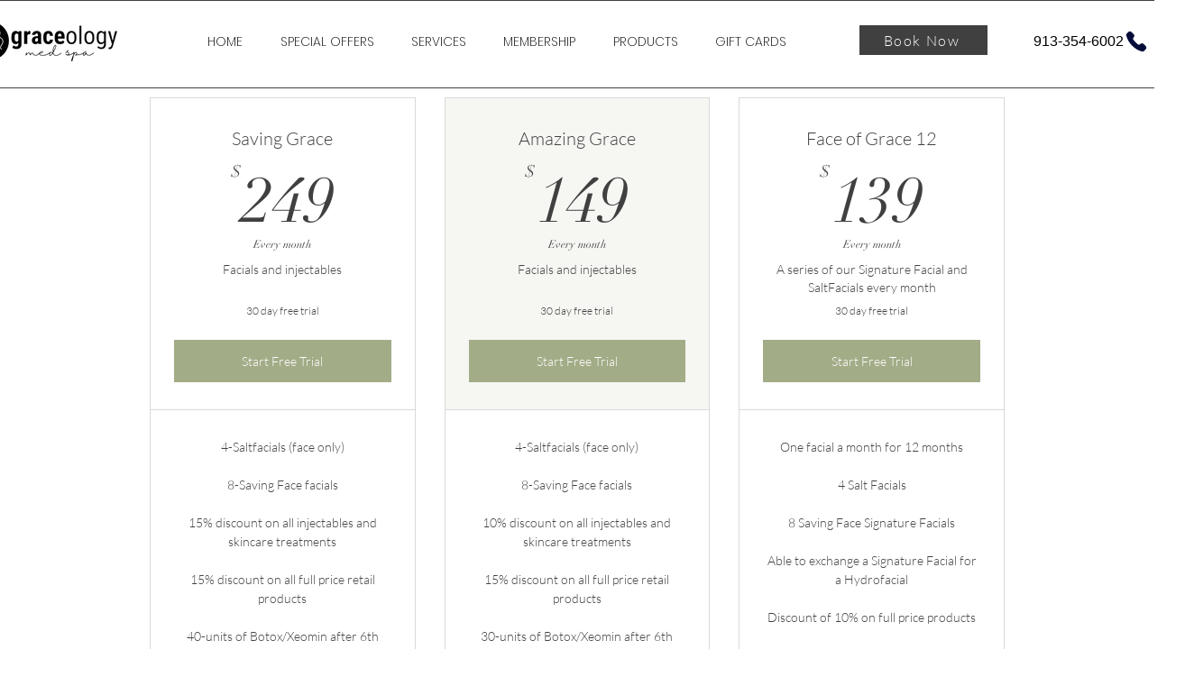

--- FILE ---
content_type: application/javascript
request_url: https://static.parastorage.com/services/pricing-plans-tpa/1.5021.0/client-viewer/3560.chunk.min.js
body_size: 8827
content:
(("undefined"!=typeof self?self:this).webpackJsonp__wix_pricing_plans_tpa=("undefined"!=typeof self?self:this).webpackJsonp__wix_pricing_plans_tpa||[]).push([[3560],{45970:(t,e,o)=>{"use strict";o.r(e),o.d(e,{classes:()=>n,cssStates:()=>l,keyframes:()=>i,layers:()=>s,namespace:()=>r,st:()=>d,stVars:()=>a,style:()=>u,vars:()=>c});var r="odkIncs",n={root:"sd9sGc_",content:"sku_9fK",hasIcon:"s__1EFyDq",affixIcon:"sXwl_ZI","prefix-icon":"sAZqQNw","suffix-icon":"sUiFn7_"},i={},s={},a={},c={"wix-color-38":"--wix-color-38","wix-color-41":"--wix-color-41","wix-color-44":"--wix-color-44","wix-color-39":"--wix-color-39","wix-color-42":"--wix-color-42","wix-color-45":"--wix-color-45","wix-color-40":"--wix-color-40","wix-color-43":"--wix-color-43","wix-color-46":"--wix-color-46","wix-color-47":"--wix-color-47","wix-color-50":"--wix-color-50","wix-color-53":"--wix-color-53","wix-color-48":"--wix-color-48","wix-color-51":"--wix-color-51","wix-color-54":"--wix-color-54","wix-color-49":"--wix-color-49","wix-color-52":"--wix-color-52","wix-color-55":"--wix-color-55","wix-color-5":"--wix-color-5","wix-color-1":"--wix-color-1","wix-color-29":"--wix-color-29","wst-button-primary-background-color-rgb":"--wst-button-primary-background-color-rgb","wst-button-primary-border-bottom-color-rgb":"--wst-button-primary-border-bottom-color-rgb","wst-button-primary-box-shadow":"--wst-button-primary-box-shadow","wst-button-primary-color-rgb":"--wst-button-primary-color-rgb","wst-button-primary-letter-spacing":"--wst-button-primary-letter-spacing","wst-button-primary-text-highlight":"--wst-button-primary-text-highlight","wst-button-primary-text-outline":"--wst-button-primary-text-outline","wst-button-primary-text-shadow":"--wst-button-primary-text-shadow","wst-button-primary-text-transform":"--wst-button-primary-text-transform","wst-primary-background-color-rgb":"--wst-primary-background-color-rgb","wst-button-secondary-background-color-rgb":"--wst-button-secondary-background-color-rgb","wst-button-secondary-border-bottom-color-rgb":"--wst-button-secondary-border-bottom-color-rgb","wst-button-secondary-box-shadow":"--wst-button-secondary-box-shadow","wst-button-secondary-color-rgb":"--wst-button-secondary-color-rgb","wst-button-secondary-letter-spacing":"--wst-button-secondary-letter-spacing","wst-button-secondary-text-highlight":"--wst-button-secondary-text-highlight","wst-button-secondary-text-outline":"--wst-button-secondary-text-outline","wst-button-secondary-text-shadow":"--wst-button-secondary-text-shadow","wst-button-secondary-text-transform":"--wst-button-secondary-text-transform","wst-paragraph-2-color-rgb":"--wst-paragraph-2-color-rgb","wst-secondary-background-color-rgb":"--wst-secondary-background-color-rgb","wst-system-disabled-color-rgb":"--wst-system-disabled-color-rgb","wix-ui-tpa-button-main-text-color":"--wix-ui-tpa-button-main-text-color","wix-ui-tpa-button-main-background-color":"--wix-ui-tpa-button-main-background-color","wix-ui-tpa-button-hover-background-color":"--wix-ui-tpa-button-hover-background-color","wix-ui-tpa-button-main-text-font":"--wix-ui-tpa-button-main-text-font","wix-ui-tpa-button-hover-text-font":"--wix-ui-tpa-button-hover-text-font","wix-ui-tpa-button-main-border-color":"--wix-ui-tpa-button-main-border-color","wix-ui-tpa-button-hover-border-color":"--wix-ui-tpa-button-hover-border-color","wix-ui-tpa-button-main-border-width":"--wix-ui-tpa-button-main-border-width","wix-ui-tpa-button-main-border-radius":"--wix-ui-tpa-button-main-border-radius","wix-ui-tpa-button-hover-text-color":"--wix-ui-tpa-button-hover-text-color","wix-ui-tpa-button-disabled-background-color":"--wix-ui-tpa-button-disabled-background-color","wix-ui-tpa-button-padding-inline-start":"--wix-ui-tpa-button-padding-inline-start","wix-ui-tpa-button-padding-inline-end":"--wix-ui-tpa-button-padding-inline-end","wix-ui-tpa-button-padding-block-start":"--wix-ui-tpa-button-padding-block-start","wix-ui-tpa-button-padding-block-end":"--wix-ui-tpa-button-padding-block-end","wix-ui-tpa-button-disabled-text-color":"--wix-ui-tpa-button-disabled-text-color","wix-ui-tpa-button-disabled-border-color":"--wix-ui-tpa-button-disabled-border-color","wix-ui-tpa-button-min-width":"--wix-ui-tpa-button-min-width","wix-ui-tpa-button-column-gap":"--wix-ui-tpa-button-column-gap","wix-ui-tpa-button-hover-text-font-text-decoration":"--wix-ui-tpa-button-hover-text-font-text-decoration","wix-ui-tpa-button-main-border-start-start-radius":"--wix-ui-tpa-button-main-border-start-start-radius","wix-ui-tpa-button-main-border-start-end-radius":"--wix-ui-tpa-button-main-border-start-end-radius","wix-ui-tpa-button-main-border-end-start-radius":"--wix-ui-tpa-button-main-border-end-start-radius","wix-ui-tpa-button-main-border-end-end-radius":"--wix-ui-tpa-button-main-border-end-end-radius","wix-ui-tpa-button-main-text-shadow":"--wix-ui-tpa-button-main-text-shadow","wix-ui-tpa-button-main-text-outline":"--wix-ui-tpa-button-main-text-outline","wix-ui-tpa-button-main-box-shadow":"--wix-ui-tpa-button-main-box-shadow","wix-ui-tpa-button-main-text-font-letter-spacing":"--wix-ui-tpa-button-main-text-font-letter-spacing","wix-ui-tpa-button-main-text-font-text-transform":"--wix-ui-tpa-button-main-text-font-text-transform","wix-ui-tpa-button-main-border-inline-start-width":"--wix-ui-tpa-button-main-border-inline-start-width","wix-ui-tpa-button-main-border-inline-start-style":"--wix-ui-tpa-button-main-border-inline-start-style","wix-ui-tpa-button-main-border-inline-start-color":"--wix-ui-tpa-button-main-border-inline-start-color","wix-ui-tpa-button-main-border-inline-end-width":"--wix-ui-tpa-button-main-border-inline-end-width","wix-ui-tpa-button-main-border-inline-end-style":"--wix-ui-tpa-button-main-border-inline-end-style","wix-ui-tpa-button-main-border-inline-end-color":"--wix-ui-tpa-button-main-border-inline-end-color","wix-ui-tpa-button-main-border-block-start-width":"--wix-ui-tpa-button-main-border-block-start-width","wix-ui-tpa-button-main-border-block-start-style":"--wix-ui-tpa-button-main-border-block-start-style","wix-ui-tpa-button-main-border-block-start-color":"--wix-ui-tpa-button-main-border-block-start-color","wix-ui-tpa-button-main-border-block-end-width":"--wix-ui-tpa-button-main-border-block-end-width","wix-ui-tpa-button-main-border-block-end-style":"--wix-ui-tpa-button-main-border-block-end-style","wix-ui-tpa-button-main-border-block-end-color":"--wix-ui-tpa-button-main-border-block-end-color",primaryBorderColor:"--Button2307333952-primaryBorderColor",primaryHoverBorderColor:"--Button2307333952-primaryHoverBorderColor",primaryHoverLegacyBorderColor:"--Button2307333952-primaryHoverLegacyBorderColor",primaryDisabledBorderColor:"--Button2307333952-primaryDisabledBorderColor",secondaryBorderColor:"--Button2307333952-secondaryBorderColor",secondaryHoverBorderColor:"--Button2307333952-secondaryHoverBorderColor",secondaryHoverLegacyBorderColor:"--Button2307333952-secondaryHoverLegacyBorderColor",secondaryDisabledBorderColor:"--Button2307333952-secondaryDisabledBorderColor",basicBorderColor:"--Button2307333952-basicBorderColor",basicHoverBorderColor:"--Button2307333952-basicHoverBorderColor",basicHoverLegacyBorderColor:"--Button2307333952-basicHoverLegacyBorderColor",basicDisabledBorderColor:"--Button2307333952-basicDisabledBorderColor",basicSecondaryBorderColor:"--Button2307333952-basicSecondaryBorderColor",basicSecondaryHoverBorderColor:"--Button2307333952-basicSecondaryHoverBorderColor",basicSecondaryHoverLegacyBorderColor:"--Button2307333952-basicSecondaryHoverLegacyBorderColor",basicSecondaryDisabledBorderColor:"--Button2307333952-basicSecondaryDisabledBorderColor",basicBorderWidth:"--Button2307333952-basicBorderWidth",basicBorderExPaddingWidth:"--Button2307333952-basicBorderExPaddingWidth",basicSecondaryBorderWidth:"--Button2307333952-basicSecondaryBorderWidth",primaryBorderWidth:"--Button2307333952-primaryBorderWidth",primaryBorderExPaddingWidth:"--Button2307333952-primaryBorderExPaddingWidth",secondaryBorderWidth:"--Button2307333952-secondaryBorderWidth",borderStyle:"--Button2307333952-borderStyle"},l=o.stc.bind(null,r),u=o.sts.bind(null,r),d=u},25048:(t,e,o)=>{"use strict";o.r(e),o.d(e,{classes:()=>n,cssStates:()=>l,keyframes:()=>i,layers:()=>s,namespace:()=>r,st:()=>d,stVars:()=>a,style:()=>u,vars:()=>c});var r="oCPXf3s",n={root:"sw8edBg",focusRing:"sFjwjep",contentWrapper:"sxDyb8N",closeButtonWrapper:"soqMiox",dialogContent:"so9yTPY",outerContentWrapper:"sbdG_5A","skin-fixed":"soeXzl7",closeIconButton:"ssyUS8p","skin-wired":"soRFTDF"},i={},s={},a={},c={"wix-color-1":"--wix-color-1","wix-color-5":"--wix-color-5","wix-ui-tpa-dialog-close-button-color":"--wix-ui-tpa-dialog-close-button-color","wix-ui-tpa-dialog-background-color":"--wix-ui-tpa-dialog-background-color",white:"--Dialog1449945888-white",black:"--Dialog1449945888-black"},l=o.stc.bind(null,r),u=o.sts.bind(null,r),d=u},41288:(t,e,o)=>{"use strict";o.r(e),o.d(e,{classes:()=>n,cssStates:()=>l,keyframes:()=>i,layers:()=>s,namespace:()=>r,st:()=>d,stVars:()=>a,style:()=>u,vars:()=>c});var r="o__5UtEFz",n={root:"sIw9mfg",icon:"s__7SgTC4","skin-line":"sgpixJC","skin-full":"sSjOz1_"},i={},s={},a={},c={"wix-color-1":"--wix-color-1","wix-color-5":"--wix-color-5","wix-color-29":"--wix-color-29","wst-paragraph-2-color-rgb":"--wst-paragraph-2-color-rgb","wst-primary-background-color-rgb":"--wst-primary-background-color-rgb","wst-system-disabled-color-rgb":"--wst-system-disabled-color-rgb","wix-ui-tpa-icon-button-icon-color":"--wix-ui-tpa-icon-button-icon-color","wix-ui-tpa-icon-button-background-color":"--wix-ui-tpa-icon-button-background-color","wix-ui-tpa-icon-button-hover-opacity":"--wix-ui-tpa-icon-button-hover-opacity"},l=o.stc.bind(null,r),u=o.sts.bind(null,r),d=u},57969:(t,e,o)=>{"use strict";o.r(e),o.d(e,{classes:()=>n,cssStates:()=>l,keyframes:()=>i,layers:()=>s,namespace:()=>r,st:()=>d,stVars:()=>a,style:()=>u,vars:()=>c});var r="ofGjr0h",n={root:"sBHGfCf",circle:"sXjTOEq"},i={rotate:"Spinner3496929910__rotate",dash:"Spinner3496929910__dash"},s={},a={},c={"wix-color-5":"--wix-color-5","wst-paragraph-2-color-rgb":"--wst-paragraph-2-color-rgb","wix-ui-tpa-spinner-path-color":"--wix-ui-tpa-spinner-path-color","wix-ui-tpa-spinner-diameter":"--wix-ui-tpa-spinner-diameter","wix-ui-tpa-spinner-stroke-width":"--wix-ui-tpa-spinner-stroke-width",diameter:"--Spinner3496929910-diameter"},l=o.stc.bind(null,r),u=o.sts.bind(null,r),d=u},4435:(t,e,o)=>{"use strict";o.r(e),o.d(e,{classes:()=>n,cssStates:()=>l,keyframes:()=>i,layers:()=>s,namespace:()=>r,st:()=>d,stVars:()=>a,style:()=>u,vars:()=>c});var r="ocVpA_L",n={root:"sbTyq2x",srOnly:"seUuKy1","sr-only":"sjBQl3P"},i={},s={},a={},c={"wix-color-5":"--wix-color-5","wix-color-4":"--wix-color-4","wut-text-color":"--wut-text-color","wut-placeholder-color":"--wut-placeholder-color","wix-ui-tpa-text-main-text-color":"--wix-ui-tpa-text-main-text-color","wix-ui-tpa-text-main-text-font":"--wix-ui-tpa-text-main-text-font","primary-color":"--Text2667654865-primary-color","secondary-color":"--Text2667654865-secondary-color"},l=o.stc.bind(null,r),u=o.sts.bind(null,r),d=u},85947:(t,e,o)=>{"use strict";o.r(e),o.d(e,{classes:()=>n,cssStates:()=>l,keyframes:()=>i,layers:()=>s,namespace:()=>r,st:()=>d,stVars:()=>a,style:()=>u,vars:()=>c});var r="oLoo79X",n={root:"sYjOEUd","focus-box":"s__4dzZO6","focus-box-error":"sRjLy7C"},i={},s={},a={},c={},l=o.stc.bind(null,r),u=o.sts.bind(null,r),d=u},69297:(t,e,o)=>{"use strict";o.r(e),o.d(e,{classes:()=>n,cssStates:()=>l,keyframes:()=>i,layers:()=>s,namespace:()=>r,st:()=>d,stVars:()=>a,style:()=>u,vars:()=>c});var r="oBLVdH9",n={root:"sU6DAAT",content:"sXxewGv",prefix:"strTyfq",suffix:"sw35OXO"},i={},s={},a={},c={},l=o.stc.bind(null,r),u=o.sts.bind(null,r),d=u},30293:(t,e,o)=>{"use strict";o.d(e,{r:()=>s});var r=o(27762),n=o.n(r),i=o(4438);function s(){return n().useContext(i.J)}},63567:(t,e,o)=>{"use strict";o.d(e,{Z:()=>i});var r=o(27762);const n=({size:t,...e})=>r.createElement("svg",{viewBox:"0 0 24 24",fill:"currentColor",width:t||"24",height:t||"24",...e},r.createElement("path",{fillRule:"evenodd",d:"M19.2928932,3.99989322 L20,4.707 L12.7068932,11.9998932 L20,19.2928932 L19.2928932,20 L11.9998932,12.7068932 L4.707,20 L3.99989322,19.2928932 L11.2928932,11.9998932 L3.99989322,4.707 L4.707,3.99989322 L11.9998932,11.2928932 L19.2928932,3.99989322 Z"}));n.displayName="Close";var i=n},89846:(t,e,o)=>{"use strict";o.d(e,{$:()=>i});var r=o(27762),n=o(31375),i=function(t){var e=(0,r.useContext)(n.z);if(!e)throw new Error("`useCurrencyFormatter` was called with illegal value provided to CurrencyFormatterProvider");return e(t)}},64533:(t,e,o)=>{"use strict";o.d(e,{O:()=>i});var r=o(27762),n=o(93936),i=function(){var t=(0,r.useContext)(n.vX);if(!t)throw new Error("`useEnvironment()` can't be used within a `Settings` component. Please use `useSettingsEnvironment()`");return t}},48715:t=>{t.exports={AED:"\u062f.\u0625",AFN:"\u060b",ALL:"L",AMD:"\u058f",ANG:"\u0192",AOA:"Kz",ARS:"$",AUD:"$",AWG:"\u0192",AZN:"\u20bc",BAM:"KM",BBD:"$",BDT:"\u09f3",BGN:"\u043b\u0432",BHD:".\u062f.\u0628",BIF:"FBu",BMD:"$",BND:"$",BOB:"$b",BOV:"BOV",BRL:"R$",BSD:"$",BTC:"\u20bf",BTN:"Nu.",BWP:"P",BYN:"Br",BYR:"Br",BZD:"BZ$",CAD:"$",CDF:"FC",CHE:"CHE",CHF:"CHF",CHW:"CHW",CLF:"CLF",CLP:"$",CNH:"\xa5",CNY:"\xa5",COP:"$",COU:"COU",CRC:"\u20a1",CUC:"$",CUP:"\u20b1",CVE:"$",CZK:"K\u010d",DJF:"Fdj",DKK:"kr",DOP:"RD$",DZD:"\u062f\u062c",EEK:"kr",EGP:"\xa3",ERN:"Nfk",ETB:"Br",ETH:"\u039e",EUR:"\u20ac",FJD:"$",FKP:"\xa3",GBP:"\xa3",GEL:"\u20be",GGP:"\xa3",GHC:"\u20b5",GHS:"GH\u20b5",GIP:"\xa3",GMD:"D",GNF:"FG",GTQ:"Q",GYD:"$",HKD:"$",HNL:"L",HRK:"kn",HTG:"G",HUF:"Ft",IDR:"Rp",ILS:"\u20aa",IMP:"\xa3",INR:"\u20b9",IQD:"\u0639.\u062f",IRR:"\ufdfc",ISK:"kr",JEP:"\xa3",JMD:"J$",JOD:"JD",JPY:"\xa5",KES:"KSh",KGS:"\u043b\u0432",KHR:"\u17db",KMF:"CF",KPW:"\u20a9",KRW:"\u20a9",KWD:"KD",KYD:"$",KZT:"\u20b8",LAK:"\u20ad",LBP:"\xa3",LKR:"\u20a8",LRD:"$",LSL:"M",LTC:"\u0141",LTL:"Lt",LVL:"Ls",LYD:"LD",MAD:"MAD",MDL:"lei",MGA:"Ar",MKD:"\u0434\u0435\u043d",MMK:"K",MNT:"\u20ae",MOP:"MOP$",MRO:"UM",MRU:"UM",MUR:"\u20a8",MVR:"Rf",MWK:"MK",MXN:"$",MXV:"MXV",MYR:"RM",MZN:"MT",NAD:"$",NGN:"\u20a6",NIO:"C$",NOK:"kr",NPR:"\u20a8",NZD:"$",OMR:"\ufdfc",PAB:"B/.",PEN:"S/.",PGK:"K",PHP:"\u20b1",PKR:"\u20a8",PLN:"z\u0142",PYG:"Gs",QAR:"\ufdfc",RMB:"\uffe5",RON:"lei",RSD:"\u0414\u0438\u043d.",RUB:"\u20bd",RWF:"R\u20a3",SAR:"\ufdfc",SBD:"$",SCR:"\u20a8",SDG:"\u062c.\u0633.",SEK:"kr",SGD:"S$",SHP:"\xa3",SLL:"Le",SOS:"S",SRD:"$",SSP:"\xa3",STD:"Db",STN:"Db",SVC:"$",SYP:"\xa3",SZL:"E",THB:"\u0e3f",TJS:"SM",TMT:"T",TND:"\u062f.\u062a",TOP:"T$",TRL:"\u20a4",TRY:"\u20ba",TTD:"TT$",TVD:"$",TWD:"NT$",TZS:"TSh",UAH:"\u20b4",UGX:"USh",USD:"$",UYI:"UYI",UYU:"$U",UYW:"UYW",UZS:"\u043b\u0432",VEF:"Bs",VES:"Bs.S",VND:"\u20ab",VUV:"VT",WST:"WS$",XAF:"FCFA",XBT:"\u0243",XCD:"$",XOF:"CFA",XPF:"\u20a3",XSU:"Sucre",XUA:"XUA",YER:"\ufdfc",ZAR:"R",ZMW:"ZK",ZWD:"Z$",ZWL:"$"}},35327:(t,e)=>{"use strict";e.Z=function(t,e,s){var a=t.displayName||t.name||"Wrapper",c=e.displayName||e.name||"WrappedComponent",l=s&&void 0!==s.hoistStatics?s.hoistStatics:i.hoistStatics,u=s&&void 0!==s.delegateTo?s.delegateTo:i.delegateTo;"function"==typeof s&&(u=s);if(l){Object.getOwnPropertyNames(e).filter(function(t){return!r[t]&&!n[t]}).forEach(function(o){t[o]&&console.warn("Static method "+o+" already exists in wrapper component "+a+", and won't be hoisted. Consider changing the name on "+c+"."),t[o]=e[o]})}return Object.getOwnPropertyNames(e.prototype).filter(function(t){return!o[t]}).forEach(function(o){t.prototype[o]?console.warn("Method "+o+" already exists in wrapper component "+a+", and won't be hoisted. Consider changing the name on "+c+"."):t.prototype[o]=function(){for(var t,r=arguments.length,n=Array(r),i=0;i<r;i++)n[i]=arguments[i];return(t=e.prototype[o]).call.apply(t,[u.call(this,this)].concat(n))}}),t};var o={autobind:!0,childContextTypes:!0,componentDidMount:!0,componentDidUpdate:!0,componentWillMount:!0,componentWillReceiveProps:!0,componentWillUnmount:!0,componentWillUpdate:!0,contextTypes:!0,displayName:!0,forceUpdate:!0,getChildContext:!0,getDefaultProps:!0,getDOMNode:!0,getInitialState:!0,isMounted:!0,mixins:!0,propTypes:!0,render:!0,replaceProps:!0,replaceState:!0,setProps:!0,setState:!0,shouldComponentUpdate:!0,statics:!0,updateComponent:!0},r={childContextTypes:!0,contextTypes:!0,defaultProps:!0,displayName:!0,getDefaultProps:!0,mixins:!0,propTypes:!0,type:!0},n={name:!0,length:!0,prototype:!0,caller:!0,arguments:!0,arity:!0},i={delegateTo:function(t){return t.refs.child},hoistStatics:!0}},83859:(t,e,o)=>{"use strict";o.d(e,{$:()=>d});var r=o(58471),n=o(47169),i=o(27762),s=o(77811),a=o(16715);function c(t,e){var o=Object.keys(t);if(Object.getOwnPropertySymbols){var r=Object.getOwnPropertySymbols(t);e&&(r=r.filter(function(e){return Object.getOwnPropertyDescriptor(t,e).enumerable})),o.push.apply(o,r)}return o}function l(t){for(var e=1;e<arguments.length;e++){var o=null!=arguments[e]?arguments[e]:{};e%2?c(Object(o),!0).forEach(function(e){(0,n.Z)(t,e,o[e])}):Object.getOwnPropertyDescriptors?Object.defineProperties(t,Object.getOwnPropertyDescriptors(o)):c(Object(o)).forEach(function(e){Object.defineProperty(t,e,Object.getOwnPropertyDescriptor(o,e))})}return t}var u=function(t,e){var o=(0,i.useRef)();return(0,i.useEffect)(function(){o.current=e?o.current:t},[t,e]),o.current};function d(t){var e=arguments.length>1&&void 0!==arguments[1]?arguments[1]:{},o=e.i18n,n=(0,i.useContext)(s.OO)||{},c=n.i18n,d=n.defaultNS,p=o||c||(0,s.nI)();if(p&&!p.reportNamespaces&&(p.reportNamespaces=new s.zv),!p){(0,a.O4)("You will need to pass in an i18next instance by using initReactI18next");var b=function(t){return Array.isArray(t)?t[t.length-1]:t},m=[b,{},!1];return m.t=b,m.i18n={},m.ready=!1,m}p.options.react&&void 0!==p.options.react.wait&&(0,a.O4)("It seems you are still using the old wait option, you may migrate to the new useSuspense behaviour.");var w=l(l(l({},(0,s.JP)()),p.options.react),e),f=w.useSuspense,x=w.keyPrefix,h=t||d||p.options&&p.options.defaultNS;h="string"==typeof h?[h]:h||["translation"],p.reportNamespaces.addUsedNamespaces&&p.reportNamespaces.addUsedNamespaces(h);var y=(p.isInitialized||p.initializedStoreOnce)&&h.every(function(t){return(0,a.F0)(t,p,w)});function g(){return p.getFixedT(null,"fallback"===w.nsMode?h:h[0],x)}var v=(0,i.useState)(g),C=(0,r.Z)(v,2),B=C[0],k=C[1],E=h.join(),S=u(E),N=(0,i.useRef)(!0);(0,i.useEffect)(function(){var t=w.bindI18n,e=w.bindI18nStore;function o(){N.current&&k(g)}return N.current=!0,y||f||(0,a.DC)(p,h,function(){N.current&&k(g)}),y&&S&&S!==E&&N.current&&k(g),t&&p&&p.on(t,o),e&&p&&p.store.on(e,o),function(){N.current=!1,t&&p&&t.split(" ").forEach(function(t){return p.off(t,o)}),e&&p&&e.split(" ").forEach(function(t){return p.store.off(t,o)})}},[p,E]);var D=(0,i.useRef)(!0);(0,i.useEffect)(function(){N.current&&!D.current&&k(g),D.current=!1},[p,x]);var T=[B,p,y];if(T.t=B,T.i18n=p,T.ready=y,y)return T;if(!y&&!f)return T;throw new Promise(function(t){(0,a.DC)(p,h,function(){t()})})}},16715:(t,e,o)=>{"use strict";function r(){if(console&&console.warn){for(var t,e=arguments.length,o=new Array(e),r=0;r<e;r++)o[r]=arguments[r];"string"==typeof o[0]&&(o[0]="react-i18next:: ".concat(o[0])),(t=console).warn.apply(t,o)}}o.d(e,{DC:()=>s,F0:()=>a,O4:()=>i,ZK:()=>r});var n={};function i(){for(var t=arguments.length,e=new Array(t),o=0;o<t;o++)e[o]=arguments[o];"string"==typeof e[0]&&n[e[0]]||("string"==typeof e[0]&&(n[e[0]]=new Date),r.apply(void 0,e))}function s(t,e,o){t.loadNamespaces(e,function(){if(t.isInitialized)o();else{t.on("initialized",function e(){setTimeout(function(){t.off("initialized",e)},0),o()})}})}function a(t,e){var o=arguments.length>2&&void 0!==arguments[2]?arguments[2]:{};return e.languages&&e.languages.length?void 0!==e.options.ignoreJSONStructure?e.hasLoadedNamespace(t,{precheck:function(e,r){if(o.bindI18n&&o.bindI18n.indexOf("languageChanging")>-1&&e.services.backendConnector.backend&&e.isLanguageChangingTo&&!r(e.isLanguageChangingTo,t))return!1}}):function(t,e){var o=arguments.length>2&&void 0!==arguments[2]?arguments[2]:{},r=e.languages[0],n=!!e.options&&e.options.fallbackLng,i=e.languages[e.languages.length-1];if("cimode"===r.toLowerCase())return!0;var s=function(t,o){var r=e.services.backendConnector.state["".concat(t,"|").concat(o)];return-1===r||2===r};return!(o.bindI18n&&o.bindI18n.indexOf("languageChanging")>-1&&e.services.backendConnector.backend&&e.isLanguageChangingTo&&!s(e.isLanguageChangingTo,t)||!e.hasResourceBundle(r,t)&&e.services.backendConnector.backend&&(!e.options.resources||e.options.partialBundledLanguages)&&(!s(r,t)||n&&!s(i,t)))}(t,e,o):(i("i18n.languages were undefined or empty",e.languages),!0)}},92668:(t,e,o)=>{"use strict";o.d(e,{M$:()=>l,Wg:()=>c,re:()=>a});const r=!1,n={},i={},s=t=>{n[t]=!0},a=t=>{const e=i[t];i[t]=i[t]?e+1:1},c=t=>{i[t]&&i[t]--};function l(t,...e){!r||n[t]||i[t]||(console.warn("wix-ui-tpa: [WARNING]",...e),s(t))}},77757:(t,e,o)=>{"use strict";var r,n;o.d(e,{me:()=>i,tW:()=>n}),function(t){t[t.Enter=13]="Enter",t[t.Spacebar=32]="Spacebar",t[t.ArrowUp=38]="ArrowUp",t[t.ArrowDown=40]="ArrowDown",t[t.ArrowRight=39]="ArrowRight",t[t.ArrowLeft=37]="ArrowLeft",t[t.Esc=27]="Esc"}(r||(r={})),function(t){t.Enter="Enter",t.Spacebar=" ",t.ArrowUp="ArrowUp",t.ArrowUpIE="Up",t.ArrowDown="ArrowDown",t.ArrowDownIE="Down",t.ArrowRight="ArrowRight",t.ArrowRightIE="Right",t.ArrowLeft="ArrowLeft",t.ArrowLeftIE="Left",t.Tab="Tab",t.Home="Home",t.End="End",t.Escape="Escape",t.PageUp="PageUp",t.PageDown="PageDown"}(n||(n={}));const i=t=>1===t.length},11533:(t,e,o)=>{"use strict";o.d(e,{y:()=>r});const r={hasCustomFocus:"has-custom-focus",ignoreFocus:"ignore-focus"}},17760:(t,e,o)=>{"use strict";o.d(e,{z:()=>m});var r=o(27762),n=o(95685),i=o.n(n),s=o(45970),a=o(86519),c=o(9907),l=o(92668),u=o(96933),d=o(76929);const p=(t,e)=>r.createElement("span",{className:i()(s.classes[`${e}-icon`],s.classes.affixIcon)},t),b=({priority:t,size:e,fullWidth:o=!1,innerRef:n,upgrade:b=!1,wrapContent:m=!1,paddingMode:w=(b?u.I7.dynamicPaddings:u.I7.legacy),children:f,className:x,prefixIcon:h,suffixIcon:y,"data-hook":g,hoverStyle:v=u.G9.underline,style:C,contentClassName:B="",...k})=>{const{mobile:E}=(0,c.Ac)(),S=h||y?{prefixIcon:h?p(h,u.AD.prefix):void 0,suffixIcon:y?p(y,u.AD.suffix):void 0}:null;r.useEffect(()=>{b||(0,l.M$)("Button","The current `Button` component API will be deprecated in a future version. Please use the `upgrade` prop in order to use the new API.")},[]);const N=((t=u.qE.medium,e,o)=>{const r=o?"mobile":"desktop";return d.O[e][t][r]})(e,w,E),D={"--wix-ui-tpa-button-font-size-default":N.size,"--wix-ui-tpa-button-line-height-default":N.lineHeight,...C};return r.createElement(a.U,{"data-fullwidth":o,"data-mobile":E,ref:n,children:f,"data-hook":g,style:D,className:(0,s.st)(s.classes.root,{priority:t,size:e,fullWidth:o,mobile:E,paddingMode:w,wrapContent:m,hoverStyle:v},i()(x,{[s.classes.hasIcon]:!!S})),contentClassName:i()(B,s.classes.content),...k,...S})},m=r.forwardRef((t,e)=>r.createElement(b,{...t,innerRef:e}))},76929:(t,e,o)=>{"use strict";o.d(e,{O:()=>n});var r=o(96933);const n={[r.I7.legacy]:{[r.qE.tiny]:{mobile:{size:"14px",lineHeight:"1.44em"},desktop:{size:"14px",lineHeight:"1.43em"}},[r.qE.small]:{mobile:{size:"14px",lineHeight:"1.44em"},desktop:{size:"16px",lineHeight:"1.5em"}},[r.qE.medium]:{mobile:{size:"14px",lineHeight:"1.44em"},desktop:{size:"16px",lineHeight:"1.5em"}},[r.qE.large]:{mobile:{size:"20px",lineHeight:"1.5em"},desktop:{size:"20px",lineHeight:"1.5em"}}},[r.I7.dynamicPaddings]:{[r.qE.tiny]:{mobile:{size:"14px",lineHeight:"1"},desktop:{size:"14px",lineHeight:"1"}},[r.qE.small]:{mobile:{size:"14px",lineHeight:"1"},desktop:{size:"16px",lineHeight:"1"}},[r.qE.medium]:{mobile:{size:"14px",lineHeight:"1"},desktop:{size:"16px",lineHeight:"1"}},[r.qE.large]:{mobile:{size:"14px",lineHeight:"1"},desktop:{size:"16px",lineHeight:"1"}}},[r.I7.explicitPaddings]:{[r.qE.tiny]:{mobile:{size:"14px",lineHeight:"1.4288em"},desktop:{size:"14px",lineHeight:"1.4288em"}},[r.qE.small]:{mobile:{size:"16px",lineHeight:"1.5em"},desktop:{size:"16px",lineHeight:"1.5em"}},[r.qE.medium]:{mobile:{size:"16px",lineHeight:"1.5em"},desktop:{size:"16px",lineHeight:"1.5em"}},[r.qE.large]:{mobile:{size:"16px",lineHeight:"1.5em"},desktop:{size:"16px",lineHeight:"1.5em"}}}}},96933:(t,e,o)=>{"use strict";var r,n,i,s,a;o.d(e,{AD:()=>i,G9:()=>a,I7:()=>s,Ji:()=>r,qE:()=>n}),function(t){t.basic="basic",t.primary="primary",t.secondary="secondary",t.basicSecondary="basicSecondary"}(r||(r={})),function(t){t.tiny="tiny",t.small="small",t.medium="medium",t.large="large"}(n||(n={})),function(t){t.prefix="prefix",t.suffix="suffix"}(i||(i={})),function(t){t.legacy="legacy",t.dynamicPaddings="dynamicPaddings",t.explicitPaddings="explicitPaddings"}(s||(s={})),function(t){t.colorChange="colorChange",t.underline="underline"}(a||(a={}))},23065:(t,e,o)=>{"use strict";o.d(e,{V:()=>u});var r=o(27762);const n="close-btn";var i=o(9907),s=o(37192),a=o(71836),c=o(63567),l=o(25048);class u extends r.Component{render(){const{className:t,isOpen:e,manualFocus:o,closeButtonRef:u,onClose:d,children:p,contentClassName:b,childrenWrapperClassName:m,"aria-label":w,"aria-labelledby":f,"aria-describedby":x,closeButtonAriaLabel:h,closeButtonAriaLabelledby:y,wiredToSiteColors:g,notFullscreenOnMobile:v,appendToBody:C,forceBWTheme:B}=this.props;return r.createElement(i.ko,null,({mobile:i,rtl:k})=>{const E=(0,l.st)(l.classes.root,{mobile:i,rtl:k,wired:g,notFullscreenMobile:i&&v},l.classes["skin-"+(g?"wired":"fixed")],t);return r.createElement("div",{className:C?void 0:E,"data-hook":this.props["data-hook"],"data-mobile":i},r.createElement(s.u,{isOpen:e,focusTrap:!o,onRequestClose:d,forceBWTheme:B&&!g,appendToBody:C,className:C?E:void 0},r.createElement("div",{className:(0,l.st)(l.classes.outerContentWrapper,{appendToBody:C})},r.createElement("div",{className:`${l.classes.contentWrapper} ${b||""}`,role:"dialog","aria-modal":"true","aria-label":w,"aria-labelledby":f,"aria-describedby":x},r.createElement("div",{className:l.classes.closeButtonWrapper},r.createElement(a.h,{className:l.classes.closeIconButton,"data-hook":n,"aria-label":h,"aria-labelledby":y,innerRef:u,onClick:d,icon:r.createElement(c.Z,null)})),r.createElement("div",{className:`${l.classes.dialogContent} ${m||""}`},p)))))})}}u.displayName="Dialog",u.defaultProps={isOpen:!1,manualFocus:!1,notFullscreenOnMobile:!1}},71836:(t,e,o)=>{"use strict";o.d(e,{h:()=>c});var r=o(27762),n=o(41288),i=o(86519),s=o(92668),a=o(86735);class c extends r.Component{componentDidMount(){this.props.skin&&(0,s.M$)("IconButton",'The prop "skin" is deprecated and will be removed in a future version, please use Toggle icons instead.')}render(){const{icon:t,disabled:e,skin:o=a.t.Line,className:s,innerRef:c,theme:l,...u}=this.props;return r.createElement(i.U,{className:(0,n.st)(n.classes.root,{disabled:e,skin:o,theme:l},n.classes[`skin-${o}`],s),...u,disabled:e,ref:c},r.createElement("span",{className:n.classes.icon},t))}}c.displayName="IconButton",c.defaultProps={theme:a.p.None}},86735:(t,e,o)=>{"use strict";var r,n;o.d(e,{p:()=>n,t:()=>r}),function(t){t.Line="line",t.Full="full"}(r||(r={})),function(t){t.None="none",t.Box="box"}(n||(n={}))},64733:(t,e,o)=>{"use strict";o.d(e,{$:()=>s});var r=o(27762),n=o(2637),i=o(57969);class s extends r.Component{render(){const{className:t,type:e,diameter:o,isCentered:s,isStatic:a,"aria-label":c}=this.props;return r.createElement("svg",{viewBox:"0 0 50 50","aria-label":c,className:(0,i.st)(i.classes.root,{centered:!!s,static:!!a,slim:e!==n.R.regular},t),style:o?{width:`${o}px`,height:`${o}px`,top:s?`calc(50% - ${o/2}px)`:"auto",left:s?`calc(50% - ${o/2}px)`:"auto"}:{},"data-hook":this.props["data-hook"]},r.createElement("circle",{cx:"25",cy:"25",r:"20",fill:"none",strokeWidth:e===n.R.regular?4:1,className:i.classes.circle}))}}s.displayName="Spinner",s.defaultProps={type:n.R.regular,isCentered:!1,isStatic:!1}},2637:(t,e,o)=>{"use strict";var r;o.d(e,{R:()=>r}),function(t){t.regular="regular",t.slim="slim"}(r||(r={}))},79630:(t,e,o)=>{"use strict";o.d(e,{x:()=>a});var r=o(27762),n=o(4435),i=o(9907),s=o(35100);const a=t=>{const{typography:e=s.M.runningText,priority:o=s.z.primary,tagName:a,children:c,className:l,role:u,id:d,"aria-label":p,"aria-hidden":b,...m}=t,w=!!b&&"false"!==b;return r.createElement(i.ko,null,({mobile:i})=>r.createElement(r.Fragment,null,r.createElement(a||"span",{className:(0,n.st)(n.classes.root,{typography:e,priority:o,mobile:i},l),"aria-hidden":w||!!p,"aria-label":p,"data-hook":t["data-hook"],"data-mobile":i||null,role:u,id:d,...m},c),!w&&p?r.createElement("span",{className:n.classes["sr-only"],"data-sr-only":"true","data-hook":`${t["data-hook"]||"wut-text"}-aria-label`},p):null))};a.displayName="Text"},35100:(t,e,o)=>{"use strict";var r,n;o.d(e,{M:()=>r,z:()=>n}),function(t){t.largeTitle="largeTitle",t.smallTitle="smallTitle",t.listText="listText",t.runningText="runningText"}(r||(r={})),function(t){t.primary="primary",t.secondary="secondary"}(n||(n={}))},37192:(t,e,o)=>{"use strict";o.d(e,{u:()=>m});var r,n=o(27762),i="oXrVHj0",s="sv1FH_p",a="slvZ6Zn",c="s__7mHigp",l=o.sts.bind(null,i);(function(t){t.CONTENT="tpa-modal-content",t.OVERLAY="tpa-modal-overlay"})(r||(r={}));var u=o(77757),d=o(88677),p=o(9907),b=o(16498);const m=({className:t,shouldCloseOnClickOutside:e=!0,shouldCloseOnEsc:o=!0,focusTrap:i=!0,isOpen:m=!1,forceBWTheme:w=!1,appendToBody:f=!1,onRequestClose:x,children:h,"data-hook":y})=>{const g=n.useRef(null),v=()=>x?.(),C=t=>{t.key===u.tW.Escape&&v()};n.useEffect(()=>{if(m&&o)return document.addEventListener("keyup",C),()=>document.removeEventListener("keyup",C)},[m,o]),n.useEffect(()=>{if(m&&i&&g.current){const t=b.v(g.current,{escapeDeactivates:!1,clickOutsideDeactivates:e,returnFocusOnDeactivate:!0});try{t.activate()}catch(t){}return()=>t.deactivate()}},[m,i]);const B=n.createElement(p.ko,null,()=>n.createElement("div",{"data-hook":y,className:l(s,{isOpen:m,forceBWTheme:w},t)},m?n.createElement(n.Fragment,null,n.createElement("div",{className:c,"data-hook":r.OVERLAY,onClick:e?v:void 0}),n.createElement("section",{className:a,"data-hook":r.CONTENT,tabIndex:-1,ref:g},h)):null));return f&&"undefined"!=typeof document?(0,d.createPortal)(B,document.body):B};m.displayName="Modal"},36904:(t,e,o)=>{"use strict";o.d(e,{A:()=>b});var r=o(27762),n=o(35327),i=o(89570),s=o(85947),a=o(97709),c=o(11533),l=o(25077),u=o(95685),d=o.n(u);const p=(t,e)=>{t.propTypes=e};function b(t,e={hasCustomFocus:!1}){class o extends r.Component{constructor(){super(...arguments),this.wrappedComponentRef=null,this.state={focus:!1,focusVisible:!1},this.focus=()=>{this.wrappedComponentRef?.focus&&this.wrappedComponentRef.focus()},this.markAsFocused=()=>{this.setState({focus:!0,focusVisible:e.isFocusWithMouse||l.y.isKeyboard()}),l.y.subscribe(this,()=>{(e.isFocusWithMouse||l.y.isKeyboard())&&this.setState({focusVisible:!0})})},this.markAsBlurred=()=>{l.y.unsubscribe(this),this.setState({focus:!1,focusVisible:!1})},this.onFocus=t=>{const{onFocus:e}=this.props;e?e(t,this.getTriggers()):this.markAsFocused()},this.onBlur=t=>{const{onBlur:e}=this.props;e?e(t,this.getTriggers()):this.markAsBlurred()}}componentWillUnmount(){l.y.unsubscribe(this)}componentDidUpdate(t){const e=this.state.focus||this.state.focusVisible,o=!t.disabled&&this.props.disabled;e&&o&&this.onBlur({})}getTriggers(){return{blur:this.markAsBlurred,focus:this.markAsFocused}}render(){const o=(0,a.T)(t)?void 0:t=>{this.wrappedComponentRef=t},{className:n,onBlur:i,onFocus:l,...u}=this.props;return r.createElement(t,{...u,ref:o,className:(0,s.st)(s.classes.root,{focus:this.state.focus,"focus-visible":this.state.focusVisible},n,d()({[c.y.hasCustomFocus]:e.hasCustomFocus,[c.y.ignoreFocus]:e.ignoreFocus})),onBlur:this.onBlur,onFocus:this.onFocus,"data-focusable-focus":this.state.focus,"data-focusable-focus-visible":this.state.focusVisible})}}return o.displayName=(0,i.G)(t),o.defaultProps=t.defaultProps,p(o,t.propTypes),(0,a.T)(t)?o:(0,n.Z)(o,t,{delegateTo:t=>t.wrappedComponentRef,hoistStatics:!0})}},89570:(t,e,o)=>{"use strict";o.d(e,{G:()=>r});const r=t=>"string"==typeof t?t:t?t.displayName||t.name||"Component":void 0},25077:(t,e,o)=>{"use strict";o.d(e,{y:()=>r});const r=new class{constructor(){this.method="keyboard",this.subscribers=new Map,this.subscribe=(t,e)=>this.subscribers.set(t,e),this.unsubscribe=t=>this.subscribers.delete(t),this.isKeyboard=()=>"keyboard"===this.method,"undefined"!=typeof window&&(window.addEventListener("mousedown",()=>this.setMethod("mouse")),window.addEventListener("keydown",()=>this.setMethod("keyboard")),window.addEventListener("keyup",()=>this.setMethod("keyboard")))}setMethod(t){t!==this.method&&(this.method=t,this.subscribers.forEach(t=>t()))}}},97709:(t,e,o)=>{"use strict";o.d(e,{T:()=>r});const r=t=>!(t.prototype&&t.prototype.render)},66456:(t,e,o)=>{"use strict";o.d(e,{U:()=>p});var r=o(27762),n=o(95685),i=o.n(n),s=o(69297),a=o(23002),c=o(97709),l=o(29046);const u=(t,e,o)=>t&&r.cloneElement(t,{className:i()(s.classes[e],t.props.className),"data-hook":t.props["data-hook"]||t.props.dataHook||o});class d extends r.Component{componentDidMount(){const{type:t,as:e}=this.props;t&&e&&(0,l.M)(e,t)}componentDidUpdate(t){const{type:e,as:o}=this.props;e&&o&&(t.type!==e||t.as!==o)&&(0,l.M)(o,e)}focus(){this.innerComponentRef&&this.innerComponentRef.focus&&this.innerComponentRef.focus()}render(){const{as:t,suffixIcon:e,prefixIcon:o,children:n,disabled:i,href:l,contentClassName:d,contentRef:p,...b}=this.props,m=i?-1:b.tabIndex||0,w=i?void 0:l,f=(0,c.T)(t)&&"string"!=typeof t?void 0:t=>this.innerComponentRef=t;return r.createElement(t,{...b,disabled:l?void 0:i,href:w,ref:f,tabIndex:m,"aria-disabled":i,className:(0,s.st)(s.classes.root,{disabled:i},this.props.className)},u(o,"prefix",a.O.prefixIcon),r.createElement("span",{className:(0,s.st)(s.classes.content,d),ref:p},n),u(e,"suffix",a.O.suffixIcon))}}d.defaultProps={as:"button",type:"button"},d.displayName="ButtonNext";const p=d},23002:(t,e,o)=>{"use strict";var r;o.d(e,{O:()=>r}),function(t){t.prefixIcon="prefix-icon",t.suffixIcon="suffix-icon"}(r||(r={}))},29046:(t,e,o)=>{"use strict";o.d(e,{M:()=>i});var r=o(92668);const n=["submit","reset","button"],i=(t,e)=>{"a"===t&&(t=>n.findIndex(e=>e===t)>=0)(e)&&(0,r.M$)("Button","Anchor element must not have 'submit', 'reset' or 'button' type")}},86519:(t,e,o)=>{"use strict";o.d(e,{U:()=>i});var r=o(36904),n=o(66456);const i=(0,r.A)(n.U)},95685:(t,e)=>{var o;
/*!
	Copyright (c) 2018 Jed Watson.
	Licensed under the MIT License (MIT), see
	http://jedwatson.github.io/classnames
*/!function(){"use strict";var r={}.hasOwnProperty;function n(){for(var t="",e=0;e<arguments.length;e++){var o=arguments[e];o&&(t=s(t,i(o)))}return t}function i(t){if("string"==typeof t||"number"==typeof t)return t;if("object"!=typeof t)return"";if(Array.isArray(t))return n.apply(null,t);if(t.toString!==Object.prototype.toString&&!t.toString.toString().includes("[native code]"))return t.toString();var e="";for(var o in t)r.call(t,o)&&t[o]&&(e=s(e,o));return e}function s(t,e){return e?t?t+" "+e:t+e:t}t.exports?(n.default=n,t.exports=n):void 0===(o=function(){return n}.apply(e,[]))||(t.exports=o)}()},37017:(t,e,o)=>{"use strict";function r(t,e){(null==e||e>t.length)&&(e=t.length);for(var o=0,r=Array(e);o<e;o++)r[o]=t[o];return r}o.d(e,{Z:()=>r})},77325:(t,e,o)=>{"use strict";function r(t){if(Array.isArray(t))return t}o.d(e,{Z:()=>r})},28421:(t,e,o)=>{"use strict";function r(t,e){var o=null==t?null:"undefined"!=typeof Symbol&&t[Symbol.iterator]||t["@@iterator"];if(null!=o){var r,n,i,s,a=[],c=!0,l=!1;try{if(i=(o=o.call(t)).next,0===e){if(Object(o)!==o)return;c=!1}else for(;!(c=(r=i.call(o)).done)&&(a.push(r.value),a.length!==e);c=!0);}catch(t){l=!0,n=t}finally{try{if(!c&&null!=o.return&&(s=o.return(),Object(s)!==s))return}finally{if(l)throw n}}return a}}o.d(e,{Z:()=>r})},69656:(t,e,o)=>{"use strict";function r(){throw new TypeError("Invalid attempt to destructure non-iterable instance.\nIn order to be iterable, non-array objects must have a [Symbol.iterator]() method.")}o.d(e,{Z:()=>r})},58471:(t,e,o)=>{"use strict";o.d(e,{Z:()=>a});var r=o(77325),n=o(28421),i=o(49139),s=o(69656);function a(t,e){return(0,r.Z)(t)||(0,n.Z)(t,e)||(0,i.Z)(t,e)||(0,s.Z)()}},49139:(t,e,o)=>{"use strict";o.d(e,{Z:()=>n});var r=o(37017);function n(t,e){if(t){if("string"==typeof t)return(0,r.Z)(t,e);var o={}.toString.call(t).slice(8,-1);return"Object"===o&&t.constructor&&(o=t.constructor.name),"Map"===o||"Set"===o?Array.from(t):"Arguments"===o||/^(?:Ui|I)nt(?:8|16|32)(?:Clamped)?Array$/.test(o)?(0,r.Z)(t,e):void 0}}}}]);
//# sourceMappingURL=3560.chunk.min.js.map